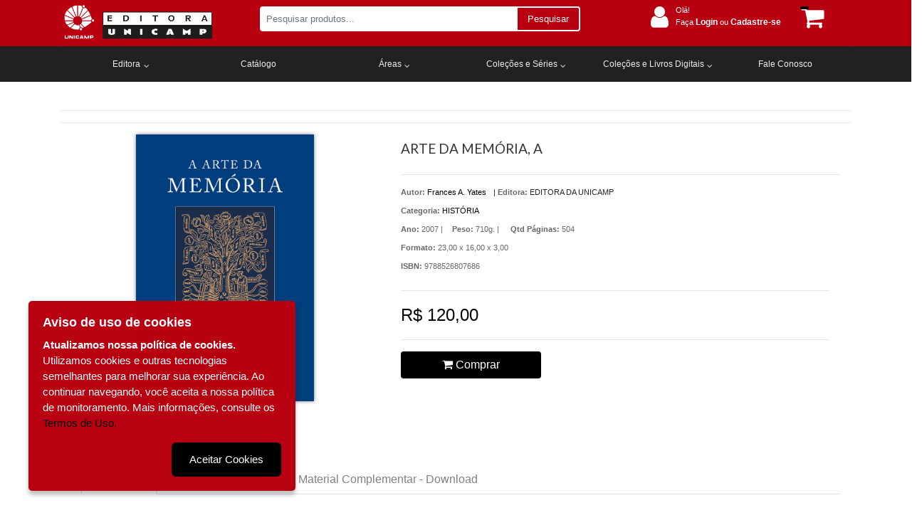

--- FILE ---
content_type: text/html; charset=utf-8
request_url: https://loja.editoraunicamp.com.br/historia/arte-da-memoria-a-122/p
body_size: 14684
content:

<!DOCTYPE html>
<html>
<head>


    <meta charset="utf-8" />
    <meta name="viewport" content="width=device-width, user-scalable=no">
    <link href="https://fonts.googleapis.com/css?family=Lato" rel="stylesheet">
    <link href="https://fonts.googleapis.com/css?family=Merriweather" rel="stylesheet">

    

    <title>Produto | Detalhes | ARTE DA MEM&#211;RIA, A Editora da Unicamp</title>
    <link href="/Content/css?v=JmzmwLIjtXyug0WNPJYZKaiDSzFeF1hIita5wREldjQ1" rel="stylesheet"/>




        <script>
            (function (i, s, o, g, r, a, m) {
                i['GoogleAnalyticsObject'] = r; i[r] = i[r] || function () {
                    (i[r].q = i[r].q || []).push(arguments)
                }, i[r].l = 1 * new Date(); a = s.createElement(o),
                    m = s.getElementsByTagName(o)[0]; a.async = 1; a.src = g; m.parentNode.insertBefore(a, m)
            })(window, document, 'script', 'https://www.google-analytics.com/analytics.js', 'ga');

            ga('create', 'G-2NNGDKWRX3', 'auto');
            ga('send', 'pageview');
        </script>




        <!-- Facebook Pixel Code -->
        <script>
            !function (f, b, e, v, n, t, s) {
                if (f.fbq)
                    return;

                n = f.fbq = function () {
                    n.callMethod ? n.callMethod.apply(n, arguments) : n.queue.push(arguments)
                };

                if (!f._fbq)
                    f._fbq = n;

                n.push = n;
                n.loaded = !0;
                n.version = '2.0';
                n.queue = [];
                t = b.createElement(e);
                t.async = !0;
                t.src = v;
                s = b.getElementsByTagName(e)[0];
                s.parentNode.insertBefore(t, s)
            }
                (window, document, 'script', 'https://connect.facebook.net/en_US/fbevents.js');

            fbq('init', '262699791290518');
            fbq('track', 'PageView');

        </script>
        <noscript>

            <img height="1" width="1" style="display:none" src="https://www.facebook.com/tr?id=262699791290518&amp;ev=PageView&amp;noscript=1" />
        </noscript>
        <!-- End Facebook Pixel Code -->



    <script>


        document.documentElement.style.setProperty('--main-color-primary', '#000000');
        document.documentElement.style.setProperty('--main-color-secondary', '#000000');
        document.documentElement.style.setProperty('--main-color-contrast', '#000000');

        document.documentElement.style.setProperty('--main-color-header-primary', '#b80011');
        document.documentElement.style.setProperty('--main-color-header-primary-contrast', '#000000');
        document.documentElement.style.setProperty('--main-color-header-secondary', '#ffffff');

        document.documentElement.style.setProperty('--main-color-menu-primary', '#212121');
        document.documentElement.style.setProperty('--main-color-menu-contrast', '#3b3b3b');
        document.documentElement.style.setProperty('--main-color-menu-secondary', '#e9f1e9');

        document.documentElement.style.setProperty('--main-color-vitrine-background', '#f2f2f2');
        document.documentElement.style.setProperty('--main-color-vitrine-border-bck', '#f2f2f2');

        document.documentElement.style.setProperty('--color-footer-background', '#b60011');
        document.documentElement.style.setProperty('--color-footer-contrast', '#555555');
        document.documentElement.style.setProperty('--color-footer-links', '#ffffff');
        document.documentElement.style.setProperty('--color-footer-text', '#ffffff');

    </script>

    <script src="/bundles/modernizr?v=inCVuEFe6J4Q07A0AcRsbJic_UE5MwpRMNGcOtk94TE1"></script>

    <script src="/bundles/jquery?v=2u0aRenDpYxArEyILB59ETSCA2cfQkSMlxb6jbMBqf81"></script>

    <script src="/bundles/functions2?v=uAm9M1XgcYjC3RvDfta4gidW4bcbFTQOhzWAkowinsU1"></script>

    <script src="/bundles/blockUI?v=ioqpQF7yAEQ7x5IoeoFmt9IKVK9C6ivDFtL0skuwng41"></script>

    <script src="/bundles/jQueryCookie?v=Y88Y6HuE2a-2RAlgCbhRv5FnZoAZ_PJPVOgm1p031V81"></script>

    <script src="/bundles/jQueryBase64?v=MYrnpHYghiNNM9_1cGI6AgZ-HWvg15__GP5DrBVVfOc1"></script>

</head>

<body>
    
    <div class="container-fluid full-width">




<div class="header header-computer backgroundDefault" id="headerNavBar" style='height: 60px; max-height: 60px; min-height:65px'>
    <div class="container">
        <div class="col-lg-12 col-md-12 col-sm-12 row kad-topbar header">
            <div class="col-lg-9 col-md-9 col-sm-9 col-11 row kad-topbar logo-context-search">

                <div class="col-lg-4 col-md-4 col-sm-4 col-2 col-m-12 logo" style="display: flex; justify-content: center">
                    <a href="/" id="mini-logo">
                        <img class="img-logo" src="/DynamicItems/Files/bdcc00e5-c371-47b0-82bc-814cd1ee7642QAALWUnicampeditora_W.png" alt="logo" style='padding-top: 10px; height: 60px; max-height: 60px; min-height: 65px' />
                        
                    </a>
                </div>

                <div class="col-lg-8 col-md-8 col-sm-8 col-9 col-m-12" id="dvBarraSearch">

                    <div class="d-lg-none col-md-1 col-sm-1 col-2">
                        <a href="javascript:void(0);" class="icon" onclick="myFunction()">
                            <i class="fa fa-bars" id="iconsanduiche" style="color:#A11439; font-size:20px;cursor:pointer; margin-top: -4px;"></i>
                        </a>
                    </div>

                    <div id="dvBtnSearch">
                        <div class="form-group search_box">
                            <div class="input-group input-group-sm">
                                <input id="txtSearch" type="text" class="form-control" placeholder="Pesquisar produtos..." aria-label="Pesquisar produtos..." aria-describedby="inputGroup-sizing-sm">
                                <div class="input-group-append" style="cursor: pointer">
                                    <span class="input-group-text" id="inputGroup-sizing-sm" style="">Pesquisar</span>
                                    <span class="input-group-text" id="search-icon" style="display:none"><i class="fa fa-search" aria-hidden="true"></i></span>
                                </div>
                            </div>
                        </div>
                    </div>
                </div>
            </div>
            <div class="col-lg-3 col-md-3 col-sm-3 kad-topbar kad-topbar-left">
                <div class="row topbarmenu clearfix dados">
                    <div class="col-lg-10 col-md-9 col-sm-9">
                            <div class="acesso_topo">
                                <i class="fa fa-user" aria-hidden="true"></i>
                                <div class="texts deslogado">
                                    <div class="bemvindo">
                                        Olá!
                                    </div>
                                    <div class="entre">
                                        <a href="/cliente/login">
                                            Faça <span>Login</span> ou <span>Cadastre-se</span>
                                        </a>
                                    </div>

                                    <div class="minhaconta">
                                        Olá!
                                        <i class="fa fa-angle-down" aria-hidden="true"></i>
                                        <ul class="submenu-conta">
                                            <li>
                                                <a href="/cliente/login">Login</a>
                                            </li>
                                            <li>
                                                <a href="/cliente/cadastro">Cadastre-se</a>
                                            </li>

                                        </ul>
                                    </div>
                                </div>
                            </div>
                    </div>
                    <div class="col-md-2 col-sm-2 kad-cart-total">
                        <div>
                            <a class="cart-contents" href="/carrinho" title="Ver seu Carrinho">
                                <span id="qtdCarrinhoTopo"></span>
                                <i class="fa fa-shopping-cart" style="padding-right:5px;"></i>
                            </a>
                        </div>
                    </div>
                </div>
            </div>

            <div class="col-1" id="menu-sandwich">

                <button class="navbar-toggler first-button" type="button" data-toggle="collapse" data-target="#navbarSupportedContent20"
                        aria-controls="navbarSupportedContent20" aria-expanded="false" aria-label="Toggle navigation">
                    <div class="animated-icon1"><span></span><span></span><span></span></div>
                </button>

                <!--/.Navbar-->
            </div>
        </div>

        <nav id="nav-mobile-header" class="navbar navbar-dark red lighten-1 mt-1 collapse">
            <!-- Collapsible content -->
            <div class="collapse navbar-collapse" id="navbarSupportedContent20">

                <ul class="navbar-nav" style="list-style-type: none;">
                    <li>
                        <div class="row info-user">
                            <div class="">
                                    <div class="acesso_topo">
                                        <i class="fa fa-user" aria-hidden="true"></i>
                                        <div class="texts ">
                                            <div class="bemvindo">
                                                Olá!
                                            </div>
                                            <div class="entre">
                                                <a href="/cliente/login" style="color: #fff">
                                                    Faça <span>Login</span> ou <span>Cadastre-se</span>
                                                </a>
                                            </div>
                                        </div>
                                    </div>
                            </div>
                            <div class="cart-menu">
                                <a class="cart-contents" href="/carrinho" title="Ver seu Carrinho">
                                    <i class="fa fa-shopping-cart" style="font-size:30px; color: #FFF; padding-right:5px;"></i>
                                </a>
                            </div>
                        </div>
                    </li>
                </ul>
            </div>
            <!-- Collapsible content -->
        </nav>
    </div>
</div>


<link href="/Components/Menu/menuHorizontal?v=of5eUlzvg0XAuakbRYWfHwmL4m4RkMTv8GaedtofpDg1" rel="stylesheet"/>

<div class="container-menuhstop row-menu">
    <div class="container">
<link href="/Components/Menu/menuBaseOriginal?v=AX_CZ5n4v4mFidxK2E2CWRQ5_Fb02-B3On6B6FNhasU1" rel="stylesheet"/>


<ul class="menu menuBaseOriginal"></ul>

    </div>
</div>



<link href="/Components/Mobile/css/header?v=P71F3Do75j8UeEvD7PuwEjOIIkoO17kkdAeMYvz3sRQ1" rel="stylesheet"/>


<div class="container-header-mobile backgroundDefault text-custom-unicamp">
    <div class="container">
        <div class="container-top">
            <div class="sandwichMenu">



<style>
    .sdMenu {
        background: #333;
        color: white;
        position: fixed;
        width: 100%;
        left: -100%; 
        top: 55px;
        height: 100%;
        transition: left 0.3s ease-in-out;
        padding: 5px;
        z-index: 1000;
    }

        .sdMenu.aberto {
            left: 0;
        }

        .sdMenu ul {
            width: 100%;
            padding: 0%;
        }

        .sdMenu .listaPai {
            list-style: none;
        }

        .sdMenu .submenuAccordion {
            display: flex;
            justify-content: space-between;
        }

        .sdMenu ul li a {
            color: white;
            text-decoration: none;
        }

    #menuIcon, #closeIcon {
        color: var(--main-color-header-secondary) !important;
        margin-right: 10px;
        font-size: 26px;
        cursor: pointer;
        transition: opacity 0.3s ease-in-out;
        align-items: center;
        display: flex;
    }

    .sdMenu .menuItem .span-submenu-nivel-3 {
        display: flex;
        justify-content: space-between;
        cursor: pointer;
        margin-right: 10px;
        align-items: center;
    }

    .sdMenu .menuItem .span-nivel-1 {
        display: flex;
        justify-content: space-between;
        cursor: pointer;
        padding: 5px;
        width: 100%;
        align-items: center;
    }

    .link {
        display: flex;
        justify-content: space-between;
        cursor: pointer;
        padding: 5px;
        font-size: 12px;
    }

    .menuItem {
        display: flex;
        flex-direction: column;
        gap: 5px;
    }

    .submenu {
        display: none;
        max-height: 760px;
        overflow-y: auto;
    }

        .submenu button {
            display: block;
            margin-bottom: 10px;
            background: red;
            color: white;
            border: none;
            padding: 5px;
            cursor: pointer;
            border-radius: 5px;
        }

    #closeIcon {
        display: none; /* Esconde "X" inicialmente */
    }
</style>

<i id="menuIcon" class="fa fa-bars" onclick="toggleMenu()"></i>
<i id="closeIcon" class="fa fa-times" onclick="toggleMenu()"></i>

<div class="sdMenu" id="menu"></div>



<script>
    $(document).ready(function () {
        let menu = {"menuDefault":1,"menuDeslocado":0,"megaMenuV1":0,"megaMenuV2":0};

        buscaMenus(menu);
    });

    function toggleMenu() {
        const menu = document.getElementById('menu');
        const menuIcon = document.getElementById('menuIcon');
        const closeIcon = document.getElementById('closeIcon');

        menu.classList.toggle('aberto');

        const aberto = menu.classList.contains('aberto');
        menuIcon.style.display = aberto ? 'none' : 'flex';
        closeIcon.style.display = aberto ? 'flex' : 'none';
    }


    function openSubmenu(submenuId, spanId, menuItemId) {
        // Oculta todos os submenus
        document.querySelectorAll('.submenu').forEach(submenu => submenu.style.display = 'none');

        // Oculta todos os spans dentro dos menuItems
        document.querySelectorAll('.menuItem span').forEach(span => span.style.display = 'none');

        // Oculta todos os menuItems, exceto aquele que contém o submenu ativo
        document.querySelectorAll('.menuItem').forEach(item => {
            if (item.id !== menuItemId) {
                item.style.display = 'none';
            } else {
                item.style.display = 'flex'; // Mantém visível o menuItem selecionado
            }
        });

        // Exibe o submenu dentro do menuItem correspondente
        document.getElementById(submenuId).style.display = 'block';

        document.querySelectorAll('.span-submenu-nivel-3').forEach(span => span.style.display = 'flex');

        // Exibe o botão "Voltar" do submenu ativo e garante que o botão do terceiro nível está escondido inicialmente
        document.querySelectorAll('button[id^="btnSubmenu_"]').forEach(button => button.style.display = 'none');
        const btnVoltar = document.getElementById(`btnSubmenu_${submenuId.replace('submenu_', '')}`);
        if (btnVoltar) btnVoltar.style.display = 'block';
    }

    function closeSubmenu(submenuId) {
        // Oculta o submenu
        document.getElementById(submenuId).style.display = 'none';

        // Reexibe todos os menuItems
        document.querySelectorAll('.menuItem').forEach(item => item.style.display = 'flex');

        // Reexibe apenas os spans dentro dos menuItems
        document.querySelectorAll('.menuItem span').forEach(span => span.style.display = 'flex');

        // Esconde todos os botões "Voltar"
        document.querySelectorAll('button[id^="btnSubmenu_"]').forEach(button => button.style.display = 'none');
    }

    function openThirdLevelSubmenu(submenuId, codLink) {
        let codCategoria = submenuId.replace('submenu_', '');

        // Oculta o botão "Voltar" do submenu anterior (segundo nível)
        const btnVoltarSegundoNivel = document.getElementById(`btnSubmenu_${codLink}`);
        if (btnVoltarSegundoNivel) btnVoltarSegundoNivel.style.display = 'none';

        // Oculta todos os submenus de nível 3, exceto o correspondente
        document.querySelectorAll('.submenu-nivel-3').forEach(item => {
            let itemId = item.id.replace('item-submenu-nivel-3_', '');
            item.style.display = (itemId === codCategoria) ? 'block' : 'none';
        });

        // Fecha todos os spans relacionados ao nível 3
        document.querySelectorAll('.span-submenu-nivel-3').forEach(span => span.style.display = 'none');

        // Exibe apenas o submenu correspondente ao item clicado
        const currentSubmenu = document.getElementById(`item-submenu-nivel-3_${codCategoria}`);
        if (currentSubmenu) {
            currentSubmenu.style.display = 'block';
        }

        // Exibe apenas o submenu interno correspondente ao item clicado
        const currentSubmenuDiv = document.getElementById(submenuId);
        if (currentSubmenuDiv) {
            currentSubmenuDiv.style.display = 'block';
        }

        // Exibe o botão "Voltar" do terceiro nível correspondente
        const btnVoltarTerceiroNivel = document.getElementById(`btnSubmenu_${codCategoria}`);
        if (btnVoltarTerceiroNivel) btnVoltarTerceiroNivel.style.display = 'block';
    }

    function closeThirdLevelSubmenu(submenuId, codLink) {
        let codCategoria = submenuId.replace('submenu_', '');

        // Reexibe o botão "Voltar" do submenu do segundo nível
        const btnVoltarSegundoNivel = document.getElementById(`btnSubmenu_${codLink}`);
        if (btnVoltarSegundoNivel) btnVoltarSegundoNivel.style.display = 'block';

        // Esconde o botão "Voltar" do terceiro nível atual
        const btnVoltarTerceiroNivel = document.getElementById(`btnSubmenu_${codCategoria}`);
        if (btnVoltarTerceiroNivel) btnVoltarTerceiroNivel.style.display = 'none';

        // Exibe todos os submenus de nível 3
        document.querySelectorAll('.submenu-nivel-3').forEach(item => {
            item.style.display = 'block';
        });

        // Exibe todos os spans relacionados ao nível 3 novamente
        document.querySelectorAll('.span-submenu-nivel-3').forEach(span => span.style.display = 'flex');

        // Oculta o submenu interno correspondente ao item clicado
        const currentSubmenuDiv = document.getElementById(submenuId);
        if (currentSubmenuDiv) {
            currentSubmenuDiv.style.display = 'none';
        }
    }


</script>


            </div>
            <div class="logotipo">

                <a href="/" class="logotipo">
                    <img src="/DynamicItems/Files/bdcc00e5-c371-47b0-82bc-814cd1ee7642QAALWUnicampeditora_W.png" alt="logo" height="80" />
                    
                </a>

            </div>
            <div class="user">
                
                    <a style="margin-right:5px;" class="colordefault" href="/cliente/login"><i class="fa fa-user" aria-hidden="true"></i></a>
            </div>
            <div class="carrinho">
                <a href="/carrinho">
                    
                    <div class="list-inline-item">  <span id="qtdCarrinhoTopo2">1</span>   <i class="fa fa-shopping-cart" style="padding-right:5px;"></i> </div>
                </a>
            </div>
        </div>
        <div class="container-body">
            <div class="search">
                <div id="dvBtnSearch2" class="form-group search_box ">
                    <div class="input-group input-group-sm">
                        <input id="txtSearch2" type="text" class="form-control search-custom" placeholder="Pesquise por livro, isbn, autor ou assunto" aria-label="Pesquise por livro, isbn, autor ou assunto" aria-describedby="inputGroup-sizing-sm">
                        <div class="input-group-append" style="cursor: pointer">
                            <span class="input-group-text" id="search-icon" style="display:none"><i class="fa fa-search" aria-hidden="true"></i></span>
                            
                        </div>
                    </div>
                </div>
            </div>
        </div>

        

    </div>
</div>

<script src="/Components/Mobile/js/header2?v=g78W9WJod4zWWfydwaRp6WZDfND2Y2Rdg_8uFFLSRBA1"></script>

        <br />


        
        <div class="row">
            
             

<link href="/Content/TelasCliente?v=hnXXYIpxoX3j2QN4YyL-wSCdkeMmir8zVvrflD1ueWg1" rel="stylesheet"/>

<link href="/Components/DetalhesProduto/css/detalhesProduto?v=6IDuH7higUh13qik6qtaLgT4lvM1vlX6_hUfLyO1lEY1" rel="stylesheet"/>




<input name="__RequestVerificationToken" type="hidden" value="eblwzVPPD_-tkWi4H6A823lsDLC8ARnJBdVDHLR9q43OZ36M_ruSHFDbsQF__hbFaZDB49EHokWbGGrP9PrlXMh9ppbdIGQDkBwpdM4IqxY1" />
<div class="container">
    <hr style="background:#00000000;" />
    <hr style="background:#00000000;" />
    <div class="col-lg-12 detalhe">

        <div class="row">
            <div class="col-md-5 produto detail">
                    <img id="imgProduct" src="/DynamicItems/Catalog/b7691316-309c-4a5e-b22d-22601e9bd7389788526807686_W.jpg" xoriginal="/DynamicItems/Catalog/b7691316-309c-4a5e-b22d-22601e9bd7389788526807686_W.jpg" class=" xzoom mx-auto d-block" />
            </div>
            <div class="col-md-7">
                <div class="titulo">
                    <h2><span id="tituloProd">ARTE DA MEM&#211;RIA, A </span></h2>
                </div>
                <hr style="background:#00000000;" />
                <div class="dvAgrupador col-lg-12">
                    <div class="detalhes-produto">
                        <div class="detalhes-produto--autor">
                                        <p>
                                            <span><strong> Autor:  </strong></span>
                                            <a href="/autores/203/Frances A. Yates">

                                                <span>
                                                    Frances A. Yates
                                                </span>
                                            </a>
                                        </p>

                        </div>
                        <div class="detalhes-produto--editora">
                            |
                            <span class="titulo"><strong>Editora:</strong></span>
                            <span> EDITORA DA UNICAMP </span>
                        </div>
                    </div>

                    <p>
                        <span><strong>Categoria:</strong></span>
                        <a href="/assuntos/6/historia">
                            <span> HIST&#211;RIA</span>
                        </a>
                    </p>
                    <div class="detalhes-produto">
                            <div class="detalhes-produto--ano">
                                <p>
                                    <span><strong>Ano:</strong></span>
                                    <span>2007  |</span>
                                </p>
                            </div>

                            <div class="detalhes-produto--ano">
                                <p>

                                    <span style="width: 12% !important"><strong>Peso:</strong></span>
                                    <span> 710g. |</span>
                                </p>

                            </div>

                            <div class="detalhes-produto--editora" style="width: 12% !important">
                                <p>
                                    <span><strong>Qtd Páginas:</strong></span>
                                    <span>
                                        504
                                    </span>
                                </p>
                            </div>
                    </div>


                        <div class="detalhes-produto--editora">
                            <p>
                                <span><strong>Formato:</strong></span>
                                <span>
                                    23,00 x 16,00 x 3,00
                                </span>
                            </p>
                        </div>

                        <div class="detalhes-produto--editora">
                            <p>
                                <span><strong>ISBN:</strong></span>
                                <span>
                                    9788526807686 
                                </span>
                            </p>
                        </div>



                </div>


                <div class="preco col-lg-12" style="float:left; padding-left:0">

                    <hr style="background:#00000000;" />


                    <div class="row">
                        
                        <div class="col-lg-6">

                                <span class="vlrvenda">
                                    R$ 120,00
                                </span>


                            

                        </div>

                        
                    </div>
                    <hr style="background:#00000000;" />

                    <div class="row">
                        <div class="col-lg-6">
                                        <span class="btnAddCarrinhoDetalhes">
                                            <button type="button" class="btn btn-default btncarrinhodetalhe btnAddCarrinho"
                                                    data-codproduto="122"
                                                    data-redirect="1" style="min-width: 197px; ">
                                                <i class="fa fa-shopping-cart"></i> Comprar
                                            </button>
                                        </span>

                        </div>

                    </div>


                    <div class="dvAgrupador col-lg-12" style="float:left;"></div>
                </div>
            </div>
        </div>
        <div class="row">
            <div class="col-lg-12">
                <div class="row">
                    <div class="col-lg-12">
                        <nav>
                            <div class="nav nav-tabs" id="nav-tab" role="tablist">
                                <a class="nav-item nav-link active" id="nav-home-tab" data-toggle="tab" href="#nav-home" role="tab" aria-controls="nav-home" aria-selected="true">Descrição</a>
                                <a class="nav-item nav-link" id="nav-profile-tab" data-toggle="tab" href="#nav-profile" role="tab" aria-controls="nav-profile" aria-selected="false">Informação adicional</a>

                                    <a class="nav-item nav-link" id="nav-material-tab"
                                       data-toggle="tab" href="#nav-material" role="tab"
                                       aria-controls="nav-material" aria-selected="false">
                                        Material Complementar - Download
                                    </a>

                            </div>
                        </nav>
                    </div>
                </div>
                <div class="row">
                    <div class="col-lg-12">
                        <div class="tab-content" id="nav-tabContent">
                            <div class="tab-pane fade show active" id="nav-home" role="tabpanel" aria-labelledby="nav-home-tab">
                                <div class="desc-prod">
                                    <h2>Descrição</h2>
                                    <p><p align="justify">
Este é um estudo clássico sobre como as pessoas aprendiam a memorizar grandes quantidades de informação antes da difusão da página impressa. A autora acompanha a arte da memória desde seu tratamento pelos oradores gregos, passando por suas transformações medievais, até as formas esotéricas que assumiu no Renascimento e, finalmente, seu uso no século XVII. Este livro, o primeiro a relacionar a arte da memória à história da cultura, operou uma revolução quando foi publicado em inglês, em 1966, e continua a fascinar os leitores com sua visão lúcida e reveladora. <br><br>

<b>Frances A. Yates (1899-1981)</b> foi professora do Instituto Warburg da Universidade de Londres. De sua obra, destacam-se os trabalhos que dedicou ao estudo da tradição hermética e ao papel central que a magia ocupou no nascimento da ciência e da filosofia modernas. <br><br>

Saiba mais no <a href="https://blogeditoradaunicamp.com/2019/09/09/a-arte-da-memoria/">Blog da Editora da Unicamp: Memória: a arte da escrita interior</a></p> <br></p>
                                </div>
                            </div>

                            <div class="tab-pane fade" id="nav-profile" role="tabpanel" aria-labelledby="nav-profile-tab">
                                <div>
                                    <h2>Informação adicional</h2>
                                    <div class="col-lg-12 tableFichaTecnica">
                                        <table class="table">
                                            <tbody>
                                                <tr>
                                                    <td style="text-align: right"> <strong>Peso:</strong> </td>
                                                    <td>710  g.</td>
                                                </tr>

                                                    <tr>
                                                        <td style="text-align: right"> <strong>Páginas:</strong> </td>
                                                        <td>504 </td>
                                                    </tr>

                                                <tr>
                                                    <td style=" text-align:right"><strong>ISBN:</strong></td>
                                                    <td style="width: 80%">
                                                        9788526807686 
                                                    </td>
                                                </tr>
                                            </tbody>
                                        </table>
                                    </div>
                                </div>
                            </div>

                                <div class="tab-pane fade" id="nav-material" role="tabpanel" aria-labelledby="nav-material-tab">
                                    <div class="">
                                        <h2>Material Complementar - Download</h2>



                                            <a target="_blank" href="/DynamicItems/Catalog/5fcc4212-68a4-4218-b6a4-5e08feac450920pp_A_arte_da_memoria_W65.pdf" ID="linkmaterialcomplementar" Visible="false"
                                               style=" display: flex; align-items: center; color: #e56060; font-weight: 700; ">
                                                <img src="/images/btn-material-complementar.png" alt="Material complementar para download" height="64" />

                                                    <span>-</span> <div>  </div>
                                            </a>

                                    </div>
                                </div>
                        </div>
                    </div>
                </div>
            </div>
        </div>
        <div class="row">
            <div class="col-lg-12">
                <div class="row">
                    <div class="col-lg-12 marginTop">
                        <h2>Produtos relacionados</h2>
                    </div>
                </div>
                <div class="row">


<input name="__RequestVerificationToken" type="hidden" value="OJJMJGkFlbby_bW7dNgZP1aXbTGEpaD5atsxWovC-Dokg6LObKxoQ4kwiEqz8b4pV-PAt4u9QIi8pVpM1QETv-WKO5gyEbaWplWCCtjo09g1" />

    <div class="col-md-3 col-sm-12 produto">
        <a href="/historia/capoeira-escrava-e-outras-tradicoes-rebeldes-no-rio-de-janeiro-1808-1850-513/p">
            <div class="imgproduto">
                    <img src="/DynamicItems/Catalog/30ce4f89-7c7a-4895-bdce-6eb741373f2d9788526806863_W.jpg" class="mx-auto d-block" />
            </div>
        </a>

        <div class="preco">
                <h2>R$ 109,00</h2>
        </div>

        <div>
            <a href="/historia/capoeira-escrava-e-outras-tradicoes-rebeldes-no-rio-de-janeiro-1808-1850-513/p">
                <p>CAPOEIRA ESCRAVA E OUTRAS TRADI&#199;&#213;ES REBELDES NO...</p>
            </a>
        </div>

        <div class="area-botoes">
                        <button type="button" class="btn btn-default addToCart btnAddCarrinho" data-codproduto="513" data-redirect="1">
                            <i class="fa fa-shopping-cart"></i> Comprar
                        </button>

        </div>
    </div>
    <div class="col-md-3 col-sm-12 produto">
        <a href="/historia/rastilhos-da-mina-747/p">
            <div class="imgproduto">
                    <img src="/DynamicItems/Catalog/a16ab7bc-90cd-4008-a42d-b5203836b56bRastilhos_W.jpg" class="mx-auto d-block" />
            </div>
        </a>

        <div class="preco">
                <h2>R$ 130,00</h2>
        </div>

        <div>
            <a href="/historia/rastilhos-da-mina-747/p">
                <p>RASTILHOS DA MINA</p>
            </a>
        </div>

        <div class="area-botoes">
                        <button type="button" class="btn btn-default addToCart btnAddCarrinho" data-codproduto="747" data-redirect="1">
                            <i class="fa fa-shopping-cart"></i> Comprar
                        </button>

        </div>
    </div>
    <div class="col-md-3 col-sm-12 produto">
        <a href="/historia/ponto-onde-estamos-o-viagens-e-viajantes-na-historia-da-expansao-portugal-seculos-xv-e-xvi-131/p">
            <div class="imgproduto">
                    <img src="/DynamicItems/Catalog/7e522750-a491-4ac6-b699-dcaa7d6ed8199788526807860_W.jpg" class="mx-auto d-block" />
            </div>
        </a>

        <div class="preco">
                <h2>R$ 54,00</h2>
        </div>

        <div>
            <a href="/historia/ponto-onde-estamos-o-viagens-e-viajantes-na-historia-da-expansao-portugal-seculos-xv-e-xvi-131/p">
                <p>PONTO ONDE ESTAMOS, O - VIAGENS E VIAJANTES NA...</p>
            </a>
        </div>

        <div class="area-botoes">
                        <button type="button" class="btn btn-default addToCart btnAddCarrinho" data-codproduto="131" data-redirect="1">
                            <i class="fa fa-shopping-cart"></i> Comprar
                        </button>

        </div>
    </div>
    <div class="col-md-3 col-sm-12 produto">
        <a href="/historia/lugares-da-marinhagem-os-racializacao-e-associativismo-em-manaus-18531919-729/p">
            <div class="imgproduto">
                    <img src="/DynamicItems/Catalog/0fc82911-4fc2-4a29-a110-a1c32608b5769788526816404_W.jpg" class="mx-auto d-block" />
            </div>
        </a>

        <div class="preco">
                <h2>R$ 154,00</h2>
        </div>

        <div>
            <a href="/historia/lugares-da-marinhagem-os-racializacao-e-associativismo-em-manaus-18531919-729/p">
                <p>LUGARES DA MARINHAGEM, OS - RACIALIZA&#199;&#195;O E...</p>
            </a>
        </div>

        <div class="area-botoes">
                        <button type="button" class="btn btn-default addToCart btnAddCarrinho" data-codproduto="729" data-redirect="1">
                            <i class="fa fa-shopping-cart"></i> Comprar
                        </button>

        </div>
    </div>

                </div>

                <!-- The Modal -->
                <div id="myModal" class="modal imgpopup">
                    <span class="close">&times;</span>
                    <img class="modal-content" id="img01">
                    <div id="caption"></div>
                </div>
            </div>
        </div>
    </div>
</div>



            

<div class="modal fade" id="modalParceiro" tabindex="-1" role="dialog" aria-labelledby="modalParceiroLabel" aria-hidden="true">
    <div class="modal-dialog modal-dialog-centered" role="document">
        <div class="modal-content">
            <div class="modal-header">
                <h5 class="modal-title" id="modalParceiroLabel">Aviso</h5>
                <button type="button" class="close" data-dismiss="modal" aria-label="Fechar">
                    <span aria-hidden="true">&times;</span>
                </button>
            </div>
            <div class="modal-body">
                Você será encaminhado para um site parceiro para finalizar sua compra.
            </div>
            <div class="modal-footer">
                <button type="button" class="btn btn-secondary" data-dismiss="modal" id="btnCancelar">Cancelar</button>
                <button type="button" class="btn btn-primary" id="btnConfirmarRedirecionamento">OK</button>
            </div>
        </div>
    </div>
</div>


<script>
    let linkParceiro = "";

    // Captura o link quando a modal for aberta
    $('#modalParceiro').on('show.bs.modal', function (event) {
        const button = $(event.relatedTarget); // botão que abriu a modal
        linkParceiro = button.data('link');    // pega o data-link
    });

    // Redireciona ao clicar no OK
    document.getElementById("btnConfirmarRedirecionamento").addEventListener("click", function () {
       
        if (linkParceiro) {
            window.open(linkParceiro, '_blank');
        }
    });

    $('#modalParceiro').on('shown.bs.modal', function () {
        $(this).removeAttr('aria-hidden');
    });

</script>

        </div>
        <br />

        


        <link href="/Components/plugins/css/whatsApp?v=FGEpSdgOG8SvJ9mxNX2tnXZOCuV3Q1Omhco986Wf52Y1" rel="stylesheet"/>

        
<link href="/Components/plugins/css/whatsApp?v=FGEpSdgOG8SvJ9mxNX2tnXZOCuV3Q1Omhco986Wf52Y1" rel="stylesheet"/>







<div class="footer backgroundDefaultFooter">
	<div class="container" style="display: flex">
		<div class="row">
			<div class="col-lg-3">
				<div class="widget">
					<h3> Dúvidas Frequentes </h3>
					<div>
						<ul class="menufooter">
									<li>
											<a href="/como-comprar" target="_self">Onde comprar </a>
									</li>
									<li>
											<a href="/termos-e-condicoes" target="_self">Termos e Condi&#231;&#245;es </a>
									</li>
									<li>
											<a href="/politica-de-desconto" target="_self">Pol&#237;tica de Desconto </a>
									</li>
									<li>
											<a href="/termos-de-uso" target="_self">Termos de Uso </a>
									</li>
									<li>
											<a href="/como-chegar" target="_self">Como chegar </a>
									</li>
									<li>
											<a href="//www.livroacessivel.org.br/" target="_blank">Livro Acess&#237;vel </a>
									</li>

						</ul>
					</div>
				</div>
			</div>

				<div class="col-lg-3">
					<div class="widget">
						<h3>Compra 100% segura</h3>
						<div class="textwidget">
							<div>


									<a href="#">
										<img style="max-width: 100%" class="aligncenter catalago" src="/DynamicItems/Files/40657414-d755-40f7-8e82-cdd419ab0a4943ebfe88-fe64-473b-bb2f-346e8e4163f7pay_W_W.png" alt="Selo Site Seguro">
									</a>

							</div>
						</div>
						<div>
						</div>
					</div>
					<div class=" footer-widget">
						<div class="textwidget custom-html-widget"></div>
					</div>
				</div>
				<div class="col-lg-3">
					<div class="widget newsletter">
						<h3> Newsletter </h3>
						<div class="Newletter-msg" style="display:none"></div>
						<div class="textNewletter">
							<p>
								<label>Nome:</label>
								<input id="nlname" required="required" placeholder="Seu Nome" name="FNAME" type="text">
							</p>
							<p>
								<label>Email:</label>
								<input id="nlemail" required="required" placeholder="Seu Email" name="EMAIL" type="email">
							</p>
							<p>
								<button onclick="CadastroNewLetter()" value="Enviar">Enviar </button>
							</p>
						</div>
					</div>

					<div class="widget">
						<div class="container-footer-computer container-down">
							<h3>Socialize conosco</h3>
							
<link href="/Components/plugins/css/socialMedia?v=WDIX-YDXaCsPJpTCrDEZpX5JKe0Qj6fLFC9IviGbNBg1" rel="stylesheet"/>


		<div class="social">
			<div class="dvAcessosUser">
					<a href="https://www.facebook.com/EditoraDaUnicamp">
						<div class="list-inline-item"><i class="fa fa-facebook-f" style="color: var(--color-footer-links) !important;"></i> </div>
					</a>
									<a href="https://www.youtube.com/c/EditoraUnicampOficial">
						<div class="list-inline-item"><i class="fa fa-youtube-play" style="color: var(--color-footer-links) !important;"></i></div>
					</a>

					<a href="https://twitter.com/editoraunicamp">
						<div class="list-inline-item">
							<svg xmlns="http://www.w3.org/2000/svg" height="1.14em" viewBox="0 0 512 512" style="overflow: hidden; vertical-align: bottom; font-size: 24px; color: var(--color-footer-links) !important; padding: 1px 9px;">
								<path d="M389.2 48h70.6L305.6 224.2 487 464H345L233.7 318.6 106.5 464H35.8L200.7 275.5 26.8 48H172.4L272.9 180.9 389.2 48zM364.4 421.8h39.1L151.1 88h-42L364.4 421.8z"style="fill: var(--color-footer-links) !important; " />
							</svg>
							
						</div>
					</a>

					<a href="https://www.instagram.com/editoradaunicamp/" >
						<div class="list-inline-item" ><i class="fa fa-instagram" style="color: var(--color-footer-links) !important;"></i></div>
					</a>
			</div>
		</div>

						</div>
						
					</div>
				</div>
				<div class="col-lg-3">
					
					<div class="widget">
						<h3>Formas de Pagamento</h3>
						<p>
							<a href="#">
								<img class="aligncenter catalago" src="/DynamicItems/Files/5c608f2e-8a53-4aab-ba4e-ad4dd42113ccbandeiras_W.png" alt="bandeiras Cartao">
							</a>
						</p>
					</div>
				</div>

		</div>

		<div class="row">

			<div class="col-12">
				<div class="texto-juridico">
				</div>
			</div>
		</div>
		

		
	</div>
	<div class="container">
		<div class="footercredits clearfix">
				<p>Editora da Unicamp  - CNPJ n&#176; 49.607.336/0002-97  - Rua S&#233;rgio Buarque de Holanda, 421 - 3&#186; andar  - Cidade Universit&#225;ria -   - CAMPINAS  - SP</p>

			<div style="height: 10px;"></div>
		</div>
	</div>

	<div>
		<div class="container">
<link href="/Components/Menu/footerHorizontal?v=HPLmU2jc38tgw2HiNzCOgS--LIHE7RxvTaLUk2bBHkg1" rel="stylesheet"/>




<div class="container-footerHorizontal">
    <ul id="menu-footerHorizontal" class="c-fhmenu">
    </ul>
</div>

		</div>
	</div>

	<div class="container-fluid">
		<div class="container">
			<div class="row barraFooter backgroundDefaultFooter">
				<div class="col-sm-6">
					© 2026
Editora da Unicamp					- Todos os Direitos Reservados
				</div>
				<div class="col-sm-6 desenvolvido">
					Desenvolvido por <a href="https://www.partnersistemas.com.br/"> <strong> Partner Sistemas</strong></a>
				</div>
			</div>
		</div>
	</div>
</div>

    </div>


    <script src="/bundles/bootstrap?v=tXqRoPNllBDOu6TXEvvuYqDwCDxW7II9Iun85tJ5_zM1"></script>

    <script src="/bundles/jquery-mask?v=TsHoaovwNPnJc1p7TB1ny0vLAePwLVLDnhy6Gb-F6i41"></script>

    <script src="/bundles/BootstrapDialog?v=RYcuyxA8-130RJsrVur3e9vtYOdX9jgVOBXBqXPnUiI1"></script>


    
    <script src="/bundles/DetalheProduto?v=uMfhAp3W_m_7ubLxrRbgxz0u7nGDO0HrDZMMuZx6VV81"></script>

    <script src="/Components/DetalhesProduto/js/detalhesProduto?v=wGUfnjclaV0un9Abx6qUvH7MRlIskX8FG9uoPVLBu5c1"></script>




    <!-- MONTAGEM PARA BOLETO FUNCAMP-->
    <!-- MONTAGEM PARA BOLETO FUNCAMP-->
    <!-- MONTAGEM PARA BOLETO BANCO DO BRASIL MMPAG-->

    <!-- MONTAGEM PARA BOLETO BANCO DO BRASIL MMPAG-->

    <script>
        $.removeCookie('OffLine');
        if ($.cookie("cart.quantity") !== undefined && parseInt($.cookie("cart.quantity")) > 0) {
            $("#qtdCarrinhoTopo").text($.cookie("cart.quantity"));
            $("#qtdCarrinhoTopo2").text($.cookie("cart.quantity"));
        }
        else {
            $("#qtdCarrinhoTopo").text("");
            $("#qtdCarrinhoTopo2").text("");
        }

        // When the user scrolls the page, execute myFunction
        window.onscroll = function () { myFunction() };

        // Get the header
        var header = document.getElementById("headerNavBar");
        var navbarheader = document.getElementById("nav-mobile-header");

        // Get the offset position of the navbar
        var sticky = 10;

        // Add the sticky class to the header when you reach its scroll position. Remove "sticky" when you leave the scroll position
        function myFunction() {
            if (window.pageYOffset > sticky) {
                header.classList.add("stickyHeader");
                navbarheader.classList.add("fixed");
            } else {
                header.classList.remove("stickyHeader");
                navbarheader.classList.remove("fixed");
            }
        }
    </script>


        <script>
            localStorage.setItem('#vspme/pixel', $.base64Encode('usapixel'));
        </script>

    <!--Aviso dos Cookies-->
    <link href="/Components/plugins/css/avisocookie?v=gupcyb_BrBanC3-AvtVMrj4FLVyn8MfAAjwhTvWAMvA1" rel="stylesheet"/>



<div class="cookie-message cookie-animation">
    <h4>Aviso de uso de cookies</h4>
    <p><b>Atualizamos nossa política de cookies.</b>

Utilizamos cookies e outras tecnologias semelhantes para melhorar sua experiência. Ao continuar navegando, você aceita a nossa política de monitoramento. Mais informações, consulte os
<a href=" https://editoraunicamp.com.br/termos-de-uso " > Termos de Uso. </a></p>
    <button id="btn-accept-cookie" onclick="accept()" class="btn btn-accept" type="button">
        <span>Aceitar Cookies</span>
    </button>
</div>
            <script>
                if ('Framework.EntityService.AvisoCookie') {
                    if (!getCookie("#PME/aviso_cookie_modal")){
                        $('#modaltestecookie').modal('show');
                    }
                }


                function accept() {

                    var container = document.querySelector('.cookie-message');
                    container.style.display = 'none';

                    //cria o cookie de visibilidade
                    createCookie("#PME/aviso_cookie_modal", 1, 3);
                };

            </script>


    
</body>
</html>


--- FILE ---
content_type: text/css; charset=utf-8
request_url: https://loja.editoraunicamp.com.br/Components/Menu/menuHorizontal?v=of5eUlzvg0XAuakbRYWfHwmL4m4RkMTv8GaedtofpDg1
body_size: -16
content:
/* Minification failed. Returning unminified contents.
(3,28): run-time error CSS1039: Token not allowed after unary operator: '-main-color-header-primary'
(4,17): run-time error CSS1039: Token not allowed after unary operator: '-main-color-header-secondary'
 */
.container-menuhstop {
    width: 100%;
    background-color: var(--main-color-header-primary);
    color: var(--main-color-header-secondary);
    margin: 0;
    padding: 0;
    z-index: 601;
}

@media (max-width: 700px) {
    .container-menuhstop {
        display: none;
    }
}

#banner-estendido {
    margin-top: -24px;
}
    #banner-estendido #carouselExampleSlidesOnly {
        margin-left: -2px;
    }



--- FILE ---
content_type: text/css; charset=utf-8
request_url: https://loja.editoraunicamp.com.br/Components/Mobile/css/header?v=P71F3Do75j8UeEvD7PuwEjOIIkoO17kkdAeMYvz3sRQ1
body_size: 906
content:
/* Minification failed. Returning unminified contents.
(3,22): run-time error CSS1039: Token not allowed after unary operator: '-main-color-header-primary'
(7,32): run-time error CSS1039: Token not allowed after unary operator: '-main-color-header-primary'
(8,21): run-time error CSS1039: Token not allowed after unary operator: '-main-color-header-secondary'
(39,29): run-time error CSS1039: Token not allowed after unary operator: '-main-color-header-secondary'
(55,25): run-time error CSS1039: Token not allowed after unary operator: '-main-color-header-secondary'
(75,1): run-time error CSS1019: Unexpected token, found '}'
(79,17): run-time error CSS1039: Token not allowed after unary operator: '-main-color-header-secondary'
(95,21): run-time error CSS1039: Token not allowed after unary operator: '-main-color-header-secondary'
(120,21): run-time error CSS1039: Token not allowed after unary operator: '-main-color-header-secondary'
 */
.container-header-mobile {
    display: none;
    background: var(--main-color-header-primary) !important;
}

    .container-header-mobile #dvBtnSearch .input-group-text {
        background-color: var(--main-color-header-primary) !important;
        color: var(--main-color-header-secondary) !important;
    }

    .container-header-mobile .container-top {
        display: flex;
        justify-content: space-between;
        padding: 10px;
    }

        .container-header-mobile .container-top .sandwichMenu {
            display: flex;
            width: 50px;
            align-items: center;
            padding-top: 3px;
        }

        .container-header-mobile .container-top .logotipo img {
            height: auto;
            max-height: 80px;
            max-width: 150px;
            padding-right: 8px;
        }

        .container-header-mobile .container-top .user {
            display: flex;
            width: 100%;
            align-items: center;
            justify-content: end;
        }

            .container-header-mobile .container-top .user a {
                color: var(--main-color-header-secondary) !important;
            }

            .container-header-mobile .container-top .user .logout {
                color: white;
                font-size: 11px;
                border: 1px solid;
                padding: 1px 7px;
            }

        .container-header-mobile .container-top img,
        .container-header-mobile .container-top i.fa-user,
        .container-header-mobile .container-top i.fa-bars {
            margin-right: 10px;
            font-size: 26px;
            align-items: center;
            color: var(--main-color-header-secondary) !important;
        }

        .container-header-mobile .container-top .user .logado {
            display: flex;
            width: 100%;
            flex-direction: column;
        }

            .container-header-mobile .container-top .user .logado .option-menu {
                display: flex;
                width: 100%;
                justify-content: space-around;
            }

                .container-header-mobile .container-top .user .logado .option-menu a {
                    font-size: 14px;
                    padding: 10px;
                }

}

.container-header-mobile .container-top i.fa-user {
    font-size: 26px;
    color: var(--main-color-header-secondary) !important;
    align-items: center;
}

.container-header-mobile .container-top .carrinho {
    align-items: center;
    display: flex
}

    .container-header-mobile .container-top .carrinho #list-inline-item {
     margin-top: -2px;
    }

    .container-header-mobile .container-top .carrinho i {
        padding-right: 5px;
        font-size: 26px;
        color: var(--main-color-header-secondary) !important;
        padding-top: 2px;
    }


.container-header-mobile .container-body {
    display: flex;
    align-items: center;
}

    .container-header-mobile .container-body .logotipo img {
        height: auto;
        max-height: 80px;
        max-width: 150px;
        padding-right: 8px;
    }

    .container-header-mobile .container-body .titulo {
        display:flex;
        flex-direction:row;
        width:100%;
        justify-content:center;
    }

    .container-header-mobile .container-body .titulo a {
        color: var(--main-color-header-secondary);
    }

.container-header-mobile .container-down {
    display: flex;
    justify-content: space-around;
    align-items: center;
}

    .container-header-mobile .container-down .logo-secondary img {
        height: 30px;
        width: auto;
    }



    .container-header-mobile .container-down .social {
        display: flex;
        justify-content: center;
        align-items: center;
        margin: 0;
        padding: 10px 0;
    }

        .container-header-mobile .container-down .social i {
            font-size: 18px;
            color: white;
            padding: 1px 9px;
        }

            .container-header-mobile .container-down .social i:hover {
                filter: opacity(0.8);
            }

.container-header-mobile .container-body .search {
    width: 100%;
    padding-bottom: 5px;
}

@media (max-width: 700px) {
    .header,
    .header-computer {
        display: none;
    }

    .container-header-mobile {
        display: block;
    }

        .container-header-mobile .container-down .social .dvAcessosUser i.fa.fa-facebook-f {
            /*padding: 0.5rem 0.7rem !important;*/
        }

        .container-header-mobile .container-down .social .img-icon {
            width: 2.3rem;
            margin-top: 0;
            padding: 6px !important;
        }
}



--- FILE ---
content_type: text/css; charset=utf-8
request_url: https://loja.editoraunicamp.com.br/Components/DetalhesProduto/css/detalhesProduto?v=6IDuH7higUh13qik6qtaLgT4lvM1vlX6_hUfLyO1lEY1
body_size: 577
content:
/* Minification failed. Returning unminified contents.
(44,21): run-time error CSS1039: Token not allowed after unary operator: '-main-color-primary'
 */
.produto {
    cursor: pointer;
    width: 100%;
    text-align: center;
    margin-bottom: 8%;
}
.produto img {
    height: 250px;
    width: auto !important;
    margin: auto;
    overflow: hidden;
}

.produto.detail img {
    height: auto;
    width: 100% !important;
    max-width: 250px;
    margin: auto;
    overflow: hidden;
}

.detalhe {
    margin-top: 1%;
    margin-bottom: 10%;
}

    .detalhes-produto--editora .titulo,
    .detalhe p {
        color: #696763;
        margin: 0 0 10px !important;
    }

    .detalhe strike {
        display: block;
        color: #696763;
        margin-top: 3%;
        font-weight: 700;
    }
    
    .detalhe .vlrvenda {
        float: none;
        font-weight: 400;
        font-size: 24px;
        color: var(--main-color-primary);
    }

    .detalhe .vlrpromocao {
        text-decoration: line-through;
        font-size: 18px;
/*        margin-right: 5px;
*/    }

    .detalhe .titulo h2 {
        margin: 0px;
        display: block;
        color: #363432;
        font-size: 19px;
        font-family: Lato;
        line-height: 40px;
        font-weight: normal;
        font-style: normal;
    }
          
    .detalhe .preco {
        margin-bottom: 3%;
    }

    .detalhe .tabTitle {
        background: #A11439;
        width: 100%;
        color: #FFF;
        padding: 0.8%;
        font-size: 14px;
    }

    .detalhe .tabOther {
        background: #f5f5f5;
    }

    .detalhe .textoSinopse {
        margin-top: 3%;
        margin-bottom: 3%;
        padding: 0;
        font-size: 14px;
    }

    .detalhe .tableFichaTecnica {
        padding: 0;
        margin-top: 3%;
        font-size: 14px;
    }

.dvAgrupador {
    font-size: 14px;
/*    margin-bottom: 8%;*/
    padding-left: 0;
    font-size: 11px;
}

    .dvAgrupador span {
        margin: 0 !important;
    }

    .dvAgrupador a {
        color: #000;
    }
          
.detalhes-produto {
    flex-direction: row;
    display: flex;
}

    .detalhes-produto .detalhes-produto--autor {
        flex-direction: column;
        word-break: break-word;
        min-width: 16%;
    }

    .detalhes-produto .detalhes-produto--editora {
        flex-direction: column;
        align-items: flex-start;
        word-break: break-word;
        min-width: 30%;
        margin-left: 10px;
    }

    .detalhes-produto .detalhes-produto--ano {
        flex-direction: column;
        word-break: break-word;
        min-width: 12%;
    }


--- FILE ---
content_type: text/css; charset=utf-8
request_url: https://loja.editoraunicamp.com.br/Components/plugins/css/socialMedia?v=WDIX-YDXaCsPJpTCrDEZpX5JKe0Qj6fLFC9IviGbNBg1
body_size: 42
content:
/* Minification failed. Returning unminified contents.
(14,21): run-time error CSS1039: Token not allowed after unary operator: '-color-footer-links'
(36,21): run-time error CSS1039: Token not allowed after unary operator: '-color-footer-links'
 */

/* Icones Rede Socail Computer */

.container-footer-computer.container-down .social {
    display: flex;
    justify-content: flex-start;
    align-items: center;
    margin: 0;
    padding: 10px 0;
}

    .container-footer-computer.container-down .social i {
        font-size: 24px;
        color: var(--color-footer-links) !important;
        padding: 1px 9px;
    }

    .container-footer-computer.container-down .social i:hover {
        filter: opacity(0.8);
    }


/* Icones Rede Socail Computer */

/* Icones Rede Socail Mobile */
.container-header-mobile .container-down .social {
    display: flex;
    justify-content: center;
    align-items: center;
    margin: 0;
    padding: 10px 0;
}

    .container-header-mobile .container-down .social i {
        font-size: 18px;
        color: var(--color-footer-links) !important;
        padding: 1px 9px;
    }

        .container-header-mobile .container-down .social i:hover {
            filter: opacity(0.8);
        }

/* Icones Rede Social Mobile */





--- FILE ---
content_type: text/javascript; charset=utf-8
request_url: https://loja.editoraunicamp.com.br/Components/Mobile/js/header2?v=g78W9WJod4zWWfydwaRp6WZDfND2Y2Rdg_8uFFLSRBA1
body_size: 5052
content:
function buscaMenus(n){let t=sessionStorage.getItem("Menu");if(t&&t.trim()!==""){const i=JSON.parse(t);n.megaMenuV1===1?criarMegaMenuV1(i.ListaMenusTopo,i.ListaCategorias,i.ListaColecoes):n.megaMenuV2===1?criarMegaMenuv2(i.ListaMenusTopo,i.ListaCategorias,i.ListaColecoes):n.menuDeslocado===1?criarBaseMenuOriginal(i.ListaMenusTopo,i.ListaCategorias,i.ListaColecoes):criarBaseMenuOriginal(i.ListaMenusTopo,i.ListaCategorias,i.ListaColecoes);criarMenuMobile(i.ListaMenusTopo,i.ListaCategorias,i.ListaColecoes)}else $.ajax({type:"GET",url:"/home/GetMenuTopoJson",contentType:"application/json; charset=utf-8",success:function(t){sessionStorage.setItem("Menu",JSON.stringify(t));n.megaMenuV1===1?criarMegaMenuV1(t.ListaMenusTopo,t.ListaCategorias,t.ListaColecoes):n.megaMenuV2===1?criarMegaMenuv2(t.ListaMenusTopo,t.ListaCategorias,t.ListaColecoes):n.menuDeslocado===1?criarBaseMenuOriginal(t.ListaMenusTopo,t.ListaCategorias,t.ListaColecoes):criarBaseMenuOriginal(t.ListaMenusTopo,t.ListaCategorias,t.ListaColecoes);criarMenuMobile(t.ListaMenusTopo,t.ListaCategorias,t.ListaColecoes)},error:function(n){BootstrapDialog.show({title:"Aviso",message:n.responseText,type:"type-danger"})}})}function normalizeUrl(n){return n?(n=n.trim(),/^https?:\/\//i.test(n))?n:(n=n.replace(/^~\//,"/"),n.startsWith("/")||(n="/"+n),n):"#"}function formatLink(n){return n.toLowerCase().normalize("NFD").replace(/[\u0300-\u036f]/g,"").replace(/[^a-z0-9]+/g,"-").replace(/^-+|-+$/g,"")}function criarSubmenuDeCategorias(n,t){const i=document.createElement("div");i.className="submenu";i.id=`submenu_${n.CodLink}`;const r=document.createElement("button");r.id=`btnSubmenu_${n.CodLink}`;r.textContent="Voltar";r.setAttribute("onclick",`closeSubmenu('submenu_${n.CodLink}', 'span_${n.CodLink}', 'menuItem_${n.CodLink}')`);i.appendChild(r);const u=document.createElement("ul"),f=t.filter(t=>n.codcolecaopai?t.CodCategoriapai===parseInt(n.codcolecaopai):t.CodCategoriapai===null);return f.forEach(i=>{const r=document.createElement("li");r.className="submenu-nivel-3";r.id=`item-submenu-nivel-3_${i.CodCategoria}`;const f=t.filter(n=>n.CodCategoriapai===i.CodCategoria);if(f.length>0){const t=document.createElement("span");t.id=`span_${i.CodCategoria}`;t.className="span-submenu-nivel-3";t.setAttribute("onclick",`openThirdLevelSubmenu('submenu_${i.CodCategoria}', '${n.CodLink}')`);const e=document.createElement("a");e.className="link";const c=slugify(i.NomCategoria);e.href=`/assuntos/${i.CodCategoria}/${c}`;e.textContent=i.NomCategoria;t.appendChild(e);const s=document.createElement("i");s.className="fa fa-chevron-right";t.appendChild(s);r.appendChild(t);const u=document.createElement("div");u.className="submenu";u.id=`submenu_${i.CodCategoria}`;const o=document.createElement("button");o.id=`btnSubmenu_${i.CodCategoria}`;o.textContent="Voltar";o.setAttribute("onclick",`closeThirdLevelSubmenu('submenu_${i.CodCategoria}', '${n.CodLink}')`);u.appendChild(o);const h=document.createElement("ul");f.forEach(n=>{const t=document.createElement("a");t.className="link";const i=slugify(n.NomCategoria);t.href=`/assuntos/${n.CodCategoria}/${i}`;t.textContent=n.NomCategoria;h.appendChild(t)});u.appendChild(h);r.appendChild(u)}else{const n=document.createElement("a");n.className="link";const t=slugify(i.NomCategoria);n.href=`/assuntos/${i.CodCategoria}/${t}`;n.textContent=i.NomCategoria;r.appendChild(n)}u.appendChild(r)}),i.appendChild(u),i}function criarSubmenuDeLinks(n,t){const i=document.createElement("div");i.className="submenu";i.id=`submenu_${t}`;const r=document.createElement("button");r.id=`btnSubmenu_${t}`;r.textContent="Voltar";r.setAttribute("onclick",`closeSubmenu('submenu_${t}', 'span_${t}', 'menuItem_${t}')`);i.appendChild(r);const u=document.createElement("ul");return n.forEach(n=>{const i=document.createElement("li"),t=document.createElement("a");t.className="link";t.textContent=n.NomLink;t.href=normalizeUrl(n.URL);i.appendChild(t);u.appendChild(i)}),i.appendChild(u),i}function criarMegaMenuV1(n,t,i){function o(n){return n?n.normalize("NFD").replace(/[\u0300-\u036f]/g,""):""}function s(n){return"megamenu-submenu-"+o(n.trim()).replace(/\s+/g,"_").replace(/[^\w-_]/g,"")}function c(n){return o(String(n||"")).toLowerCase().replace(/\s+/g,"-").replace(/[^\w-]/g,"")}function f(n){return encodeURIComponent(c(n))}function u(n){return n===null||n===undefined?"#":(n=String(n).trim(),n==="")?"#":/^https?:\/\//i.test(n)?n:n==="/"?"/":n.startsWith("/")?n:"/"+n}function r(n,t,i){const r=document.createElement(n);return t&&(r.className=t),i!==undefined&&(r.textContent=i),r}const e=document.getElementById("menuContainer");if(e){e.innerHTML="";const l=n.filter(n=>n.CodLinkPai===0).sort((n,t)=>n.nroordem-t.nroordem),h=r("ul","vmg-megamenu-header");l.forEach(e=>{const o=r("li","vmg-megamenu-drop-down"),c=n.filter(n=>n.CodLinkPai===e.CodLink&&n.CodLink!==e.CodLink);if(c.length>0){let t;if(e.URL&&e.URL!=="/"&&e.URL.trim()!==""){t=r("a","vmg-megamenu-menu",e.NomLink);t.href=u(e.URL);e.IndNovaGuia===1&&(t.target="_blank",t.rel="noopener noreferrer");const n=r("i","material-icons","keyboard_arrow_down");t.appendChild(n)}else t=r("a","vmg-megamenu-menu",e.NomLink),t.href="#";o.appendChild(t);const i=r("div","mega-menu"),f=r("div","megamenu-tab"),h=new Map;c.forEach(t=>{const o=s(t.NomLink),e=n.filter(n=>n.CodLinkPai===t.CodLink&&n.CodLink!==t.CodLink),i=r("button","megamenu-tab--tablinks1");i.onmouseover=()=>mostrarSubMenu(o);i.style.fontWeight="bold";const u=normalizeUrl(t.URL),c=t.Indexterna===1||t.IndNovaGuia===1||t.Indexterna===0&&t.IndNovaGuia===0&&u&&u!=="#"&&u!=="";if(e.length>0){i.textContent=t.NomLink;const n=r("i","material-icons","keyboard_arrow_right");i.appendChild(n)}else if(c){const n=document.createElement("a");n.href=u;t.IndNovaGuia===1&&(n.target="_blank",n.rel="noopener noreferrer");n.textContent=t.NomLink;i.appendChild(n)}else i.textContent=t.NomLink;f.appendChild(i);e.length>0&&h.set(o,{nomPai:t.NomLink,netos:e})});i.appendChild(f);h.forEach(({nomPai:t,netos:n},f)=>{const o=r("div","megamenu-tab--content");o.id=f;const s=r("div","content-box"),e=r("div","content-col"),c=r("h3",t),l=document.createElement("hr"),h=document.createElement("ul");n.forEach(n=>{const i=document.createElement("li"),t=document.createElement("a");t.href=n.URL?u(n.URL):"#";t.textContent=n.NomLink;n.IndNovaGuia===1&&(t.target="_blank",t.rel="noopener noreferrer");i.appendChild(t);h.appendChild(i)});e.appendChild(c);e.appendChild(l);e.appendChild(h);s.appendChild(e);o.appendChild(s);i.appendChild(o)});o.appendChild(i)}else if(e.indcategoria===1){const n=r("a","vmg-megamenu-menu",e.NomLink);n.href=u(e.URL||"#");e.IndNovaGuia===1&&(n.target="_blank",n.rel="noopener noreferrer");const v=r("i","material-icons","keyboard_arrow_down");n.appendChild(v);o.appendChild(n);const i=r("div","mega-menu"),h=e.codcolecaopai&&String(e.codcolecaopai).trim()!==""?Number(e.codcolecaopai):null;let c=[];c=h===null||isNaN(h)?t.filter(n=>n.CodCategoriapai===null||n.CodCategoriapai===0):t.filter(n=>n.CodCategoriapai===h);const l=r("div","megamenu-tab"),a=new Map;c.forEach(n=>{const e=s(n.NomCategoria),o=t.filter(t=>t.CodCategoriapai===n.CodCategoria),i=r("button","megamenu-tab--tablinks");i.setAttribute("onmouseover",`mostrarSubMenu('${e}')`);const u=document.createElement("a");if(u.href=normalizeUrl(`~/assuntos/${n.CodCategoria}/${f(n.NomCategoria)}`),u.textContent=n.NomCategoria,i.appendChild(u),o.length>0){const t=r("i","material-icons","keyboard_arrow_right");i.appendChild(t);a.set(e,{nomPai:n.NomCategoria,filhas:o})}l.appendChild(i)});i.appendChild(l);a.forEach(({nomPai:u,filhas:n},e)=>{const s=r("div","megamenu-tab--content");s.id=e;const h=r("div","content-box"),o=r("div","content-col"),l=r("h3",u),a=document.createElement("hr"),c=document.createElement("ul");n.forEach(n=>{const i=document.createElement("li"),r=document.createElement("a");r.href=normalizeUrl(`~/assuntos/${n.CodCategoria}/${f(n.NomCategoria)}`);r.textContent=n.NomCategoria;i.appendChild(r);const u=t.filter(t=>t.CodCategoriapai===n.CodCategoria);if(u.length>0){const n=document.createElement("ul");u.forEach(t=>{const r=document.createElement("li"),i=document.createElement("a");i.href=normalizeUrl(`~/assuntos/${t.CodCategoria}/${f(t.NomCategoria)}`);i.textContent=t.NomCategoria;r.appendChild(i);n.appendChild(r)});i.appendChild(n)}c.appendChild(i)});o.appendChild(l);o.appendChild(a);o.appendChild(c);h.appendChild(o);s.appendChild(h);i.appendChild(s)});o.appendChild(i)}else if(e.indcategoria===2){const n=r("a","vmg-megamenu-menu",e.NomLink);n.href=u(e.URL||"#");e.IndNovaGuia===1&&(n.target="_blank",n.rel="noopener noreferrer");o.appendChild(n);const t=r("div","mega-menu");i.forEach(n=>{const u=r("div","megamenu-tab"),e=r("button","megamenu-tab--tablinks"),i=document.createElement("a");i.href=normalizeUrl(`~/colecoes/${n.CodColecao}/${f(n.NomColecao)}`);const o=r("i","material-icons","keyboard_arrow_right");i.appendChild(o);e.appendChild(i);u.appendChild(e);t.appendChild(u)});o.appendChild(t)}else{let n;e.Indexterna===1?(n=r("a","vmg-megamenu-menu",e.NomLink),n.href=e.URL,e.IndNovaGuia===1?(n.target="_blank",n.rel="noopener noreferrer"):n.target="_self"):(n=r("a","vmg-megamenu-menu",e.NomLink),e.URL==="/"?(n.href="/",n.target="_self"):(n.href=u(e.URL||""),n.target=e.IndNovaGuia===1?"_blank":"_self",e.IndNovaGuia===1&&(n.rel="noopener noreferrer")));o.appendChild(n)}h.appendChild(o)});e.appendChild(h)}}function mostrarSubMenu(n){document.querySelectorAll(".megamenu-tab--content").forEach(n=>{n.style.display="none"});const t=document.getElementById(n);if(t){t.style.display="block";const i="megamenu-submenu-";let r="";n.startsWith(i)&&(r=n.substring(i.length).replace(/_/g," "));const u=t.querySelector("h3");u&&(u.textContent=r)}}function criarMegaMenuv2(n,t,i){var u=document.querySelector("#menuContainer"),r,f;u.innerHTML="";r=document.createElement("ul");r.className="vmg-megamenu-header";u.appendChild(r);f=n.filter(function(n){return n.CodLinkPai===0});f.forEach(function(u){var s=document.createElement("li"),h,o,c,a,l,v,f,e;s.className="vmg-megamenu-drop-down";h=n.filter(function(n){return n.CodLinkPai===u.CodLink});o=document.createElement("a");o.className="vmg-megamenu-menu";o.textContent=u.NomLink;o.href=u.Indexterna===1?u.URL:"/"+u.URL;u.IndNovaGuia===1&&(o.target="_blank");(h.length>0||u.indcategoria>0)&&(c=document.createElement("i"),c.className="material-icons",c.textContent="keyboard_arrow_down",o.appendChild(c));s.appendChild(o);h.length>0?(f=document.createElement("div"),f.className="mega-menu",e=document.createElement("div"),e.className="megamenu-tab",a={},h.forEach(function(t){var i=document.createElement("button"),o,f,r;i.className="megamenu-tab--tablinks";o="megamenu-submenu-"+t.NomLink.trim().replace(/ /g,"_");i.setAttribute("onmouseover","mostrarSubMenu('"+o+"')");var s=n.filter(function(n){return n.CodLinkPai===t.CodLink}),u=normalizeUrl(t.URL),h=t.Indexterna===1||t.IndNovaGuia===1||t.Indexterna===0&&t.IndNovaGuia===0&&u&&u!=="#"&&u!=="";s.length>0?(i.textContent=t.NomLink,f=document.createElement("i"),f.className="material-icons",f.textContent="keyboard_arrow_right",i.appendChild(f)):h?(r=document.createElement("a"),r.href=u,t.IndNovaGuia===1&&(r.target="_blank",r.rel="noopener noreferrer"),r.textContent=t.NomLink,i.appendChild(r)):i.textContent=t.NomLink;e.appendChild(i)}),f.appendChild(e),Object.keys(a).forEach(function(n){var o=a[n],s=n.split("|")[0],l="megamenu-submenu-"+s.trim().replace(/ /g,"_"),i=document.createElement("div"),r,t,u;i.className="megamenu-tab--content";i.id=l;r=document.createElement("div");r.className="content-box";t=document.createElement("div");t.className="content-col";u=document.createElement("h3");u.textContent=s;t.appendChild(u);t.appendChild(document.createElement("hr"));var h=document.createElement("ul"),c=document.createElement("li"),e=document.createElement("a");e.href=o.URL;e.textContent=o.NomLink;c.appendChild(e);h.appendChild(c);t.appendChild(h);r.appendChild(t);i.appendChild(r);f.appendChild(i)}),s.appendChild(f)):u.indcategoria===1?(f=document.createElement("div"),f.className="mega-menu",e=document.createElement("div"),e.className="megamenu-tab",l={},v=t.filter(function(n){return u.codcolecaopai?n.CodCategoriapai==u.codcolecaopai:n.CodCategoriapai==null}),v.forEach(function(n){var r=document.createElement("button"),o,i,f,u;r.className="megamenu-tab--tablinks";o="megamenu-submenu-"+n.NomCategoria.trim().replace(/ /g,"_");r.setAttribute("onmouseover","mostrarSubMenu('"+o+"')");i=document.createElement("a");const s=slugify(n.NomCategoria);i.href="/assuntos/"+n.CodCategoria+"/"+s;i.textContent=n.NomCategoria;f=t.filter(t=>t.CodCategoriapai==n.CodCategoria);f.length>0&&(u=document.createElement("i"),u.className="material-icons",u.textContent="keyboard_arrow_right",i.appendChild(u),f.forEach((t,i)=>l[n.NomCategoria+"|"+i]=t));r.appendChild(i);e.appendChild(r)}),f.appendChild(e),Object.keys(l).forEach(function(n){var u=l[n],s=n.split("|")[0],a="megamenu-submenu-"+s.trim().replace(/ /g,"_"),i=document.createElement("div"),r,t,e;i.className="megamenu-tab--content";i.id=a;r=document.createElement("div");r.className="content-box";t=document.createElement("div");t.className="content-col";e=document.createElement("h3");e.textContent=s;t.appendChild(e);t.appendChild(document.createElement("hr"));var h=document.createElement("ul"),c=document.createElement("li"),o=document.createElement("a");const v=slugify(u.NomCategoria);o.href="/assuntos/"+u.CodCategoria+"/"+v;o.textContent=u.NomCategoria;c.appendChild(o);h.appendChild(c);t.appendChild(h);r.appendChild(t);i.appendChild(r);f.appendChild(i)}),s.appendChild(f)):u.indcategoria===2&&(f=document.createElement("div"),f.className="mega-menu",e=document.createElement("div"),e.className="megamenu-tab",i.forEach(function(n){var r=document.createElement("button"),t,i;r.className="megamenu-tab--tablinks";t=document.createElement("a");const u=slugify(n.NomColecao);t.href="/colecoes/"+n.CodColecao+"/"+u;i=document.createElement("i");i.className="material-icons";i.textContent="keyboard_arrow_right";t.appendChild(i);r.appendChild(t);e.appendChild(r)}),f.appendChild(e),s.appendChild(f));r.appendChild(s)})}function criarBaseMenuOriginal(n,t,i){function r(n,t,i,r,u){const f=document.createElement(n);return t&&(f.className=t),i&&(f.href=normalizeUrl(i)),u&&(f.target=u),r&&(f.innerHTML=r),f}function s(n){return t.filter(t=>t.CodCategoriapai===n)}function h(t){return n.filter(n=>n.CodLinkPai===t)}function c(n){const u=t.filter(t=>t.CodCategoriapai===n),i=document.createElement("ul");return i.className="submenu-1",u.forEach(n=>{const t=document.createElement("li");t.className="dropdown";const u=s(n.CodCategoria),e=slugify(n.NomCategoria);let o=`/assuntos/${n.CodCategoria}/${e}`,f="<div>"+n.NomCategoria+"<\/div>";u.length>0&&(f+='<div><i class="fa fa-angle-right angleLeftMenu"><\/i><\/div>');const h=r("a","dropbtn",o,f);if(t.appendChild(h),u.length>0){const n=document.createElement("ul");n.className="submenu-2";u.forEach(t=>{const u=slugify(t.NomCategoria);let f=`/assuntos/${t.CodCategoria}/${u}`;const e=r("a",null,f,t.NomCategoria),i=document.createElement("li");i.appendChild(e);n.appendChild(i)});t.appendChild(n)}i.appendChild(t)}),i}const u=document.querySelector(".menu.menuBaseOriginal");u.innerHTML="";let f=n.filter(n=>n.CodLinkPai===0);f.sort((n,t)=>n.nroordem-t.nroordem);let e=[],o=[];f.forEach(t=>{e.includes(t.CodLink)||(e.push(t.CodLink),o.push(n.filter(n=>n.CodLink===t.CodLink)))});o.forEach(n=>{const t=n[0],f=document.createElement("li");f.className="dropdown";const e=h(t.CodLink),o=t.indcategoria===1,s=t.indcategoria===2;let a="#";e.length!==0||o||s||!t.URL||(a=t.Indexterna?normalizeUrl(t.URL):normalizeUrl("/"+t.URL));const l=r("a","dropbtn",a,null,t.IndNovaGuia===1?"_blank":"_self"),v=document.createElement("div");if(v.innerHTML=t.NomLink,l.appendChild(v),e.length>0||o||s){const n=document.createElement("div");n.innerHTML='<i class="fa fa-angle-down angleDownMenu"><\/i>';l.appendChild(n)}if(f.appendChild(l),e.length>0){const n=document.createElement("ul");n.className="submenu-1";e.forEach(t=>{const i=document.createElement("li");i.className="dropdown";const u=normalizeUrl(t.URL),f=r("a","dropbtn",u,t.NomLink,t.IndNovaGuia===1?"_blank":"_self");i.appendChild(f);n.appendChild(i)});f.appendChild(n)}else if(o){let n=null;t.codcolecaopai&&(n=parseInt(t.codcolecaopai));const i=c(n);f.appendChild(i)}else if(s){const n=document.createElement("ul");n.className="submenu-1";i.forEach(t=>{const u=slugify(t.NomColecao),f=`/colecoes/${t.CodColecao}/${u}`,e=r("a","dropbtn",f,t.NomColecao),i=document.createElement("li");i.appendChild(e);n.appendChild(i)});f.appendChild(n)}u.appendChild(f)})}function slugify(n){const t=n.toLowerCase().normalize("NFD").replace(/[\u0300-\u036f]/g,"");return t.replace(/&/g,"e").replace(/[^a-z0-9\s-]/g,"").trim().replace(/\s+/g,"-").replace(/-+/g,"-")}function criarMenuMobile(n,t,i){const u=document.getElementById("menu");u.innerHTML="";const r=document.createElement("ul");r.className="listaPai";r.id="listaPrincipal";const f=n.filter(n=>n.CodLinkPai===0).sort((n,t)=>n.nroordem-t.nroordem);f.forEach(u=>{const e=document.createElement("li");e.className="menuItem";e.id=`menuItem_${u.CodLink}`;const f=document.createElement("span");f.className="span-nivel-1";f.id=`span_${u.CodLink}`;const o=document.createElement("a");o.className="link";o.textContent=u.NomLink;o.href=normalizeUrl(u.URL);o.target=u.IndNovaGuia===1?"_blank":"_self";o.href==="/"&&(o.target="_self");f.appendChild(o);const s=n.filter(n=>n.CodLinkPai===u.CodLink);if(s.length>0){const n=document.createElement("i");n.className="fa fa-chevron-right";f.appendChild(n);f.setAttribute("onclick",`openSubmenu('submenu_${u.CodLink}', 'span_${u.CodLink}', 'menuItem_${u.CodLink}')`);const t=criarSubmenuDeLinks(s,u.CodLink);e.appendChild(f);e.appendChild(t)}else if(u.indcategoria===1){const n=document.createElement("i");n.className="fa fa-chevron-right";f.appendChild(n);f.setAttribute("onclick",`openSubmenu('submenu_${u.CodLink}', 'span_${u.CodLink}', 'menuItem_${u.CodLink}')`);const i=criarSubmenuDeCategorias(u,t);e.appendChild(f);e.appendChild(i)}else if(u.indcategoria===2){const n=document.createElement("ul");n.className="sf-dropdown-menu collapse";i.forEach((t,i)=>{const u=document.createElement("li");u.className=`menu-direitoeoutrostemas menu-item-${i}`;const f=document.createElement("span"),r=document.createElement("a");r.className="dropdown-item link";const e=slugify(t.NomColecao);r.href=normalizeUrl(`/colecoes/${t.CodColecao}/${e}`);r.textContent=t.NomColecao;f.appendChild(r);u.appendChild(f);n.appendChild(u)});e.appendChild(f);e.appendChild(n)}else e.appendChild(f);r.appendChild(e)});u.appendChild(r)}